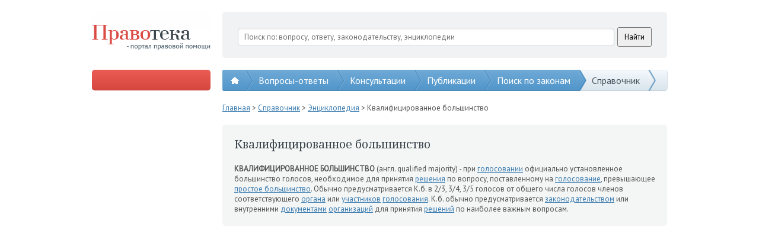

--- FILE ---
content_type: text/html; charset=utf-8
request_url: http://pravoteka.ru/encyclopedia8917
body_size: 19494
content:
<!DOCTYPE html>
<html lang="ru" xmlns="http://www.w3.org/1999/xhtml">
<head>
  <title>Квалифицированное большинство</title>
  <meta charset="utf-8" />
  <meta name="description" />
  <meta name="keywords" />
  <link href="" rel="shortcut icon" type="image/x-icon" />
  <link href="/content/general.css" rel="stylesheet"/>

  <link href="http://fonts.googleapis.com/css?family=Noto+Serif:400,700,400italic,700italic&subset=latin,cyrillic" type="text/css" rel="stylesheet">
  <link href="http://fonts.googleapis.com/css?family=PT+Sans:400&subset=latin,cyrillic" type="text/css" rel="stylesheet" />
  
  <script src="/scripts/jquery-2.0.3.min.js"></script>
  <script src="/scripts/jquery.unobtrusive-ajax.min.js"></script>
  <script src="/scripts/jquery.validate.min.js"></script>
  <script src="/scripts/jquery.validate.unobtrusive.min.js"></script>
  <script src="/scripts/general.js"></script> 
  

  
</head>
<body>
  <div class="container">
    <div class="header">
      <div class="box">
        <a class="pravoteka" href="/"></a>
        <div class="search">
          <div class="ya-site-form ya-site-form_inited_no" onclick="return { 'action': 'http://pravoteka.ru/search-results', 'arrow': false, 'bg': 'transparent', 'fontsize': 13, 'fg': '#000000', 'language': 'ru', 'logo': 'rb', 'publicname': 'Поиск по сайту Правотека.ру', 'suggest': true, 'target': '_self', 'tld': 'ru', 'type': 2, 'usebigdictionary': true, 'searchid': 2216689, 'webopt': false, 'websearch': false, 'input_fg': '#000000', 'input_bg': '#ffffff', 'input_fontStyle': 'normal', 'input_fontWeight': 'normal', 'input_placeholder': 'Поиск по: вопросу, ответу, законодательству, энциклопедии', 'input_placeholderColor': '#6d6d6d', 'input_borderColor': '#cdd2d5' }"><form action="http://yandex.ru/sitesearch" method="get" target="_self"><input type="hidden" name="searchid" value="2216689" /><input type="hidden" name="l10n" value="ru" /><input type="hidden" name="reqenc" value="" /><input type="search" name="text" value="" /><input type="submit" value="Найти" /></form></div>
          <style type="text/css">
            .ya-page_js_yes .ya-site-form_inited_no {
              display: none;
            }
          </style>
          <script type="text/javascript">(function (w, d, c) { var s = d.createElement('script'), h = d.getElementsByTagName('script')[0], e = d.documentElement; if ((' ' + e.className + ' ').indexOf(' ya-page_js_yes ') === -1) { e.className += ' ya-page_js_yes'; } s.type = 'text/javascript'; s.async = true; s.charset = 'utf-8'; s.src = (d.location.protocol === 'https:' ? 'https:' : 'http:') + '//site.yandex.net/v2.0/js/all.js'; h.parentNode.insertBefore(s, h); (w[c] || (w[c] = [])).push(function () { Ya.Site.Form.init() }) })(window, document, 'yandex_site_callbacks');</script>
          
          </div>
          <div class="clear"></div>
        </div>
        <div class="clear"></div>
      </div>
    </div>
    <div class="sub-header">
      <div class="box">
            
      <div class="button">
        <div>
          <script type="text/javascript" src="http://promo.leadia.ru/runme.php?userid=434&product=lawyer&template=ivs2013&theme=default&language=ru&region=ru&style=default&width=728&height=400&banner=http://pravoteka.ru/Content/Images/button.png"></script>
        </div>
        <div>
          <!--<script type='text/javascript' src='//promo.leadia.ru/phone-widget?wmid=434'></script>-->
        </div>
      </div>

        <!--<div class="button" onclick="pl.forms.showCreateQuestionForm();">Задать вопрос</div>-->
        <div class="main-menu-shader"></div>
        <div class="main-menu">
              <a class="home" href="/" style="z-index: 1000;">
      <span></span>
      <div class="arrow-ph"><div class="arrow"></div></div>
    </a>
    <a href="/qa" style="z-index: 999;">
      Вопросы-ответы
      <div class="arrow-ph"><div class="arrow"></div></div>
    </a>
    <a href="/consultations" style="z-index: 998;">
      Консультации
      <div class="arrow-ph"><div class="arrow"></div></div>
    </a>
    <a href="/publications" style="z-index: 997;">
      Публикации
      <div class="arrow-ph"><div class="arrow"></div></div>
    </a>
    <a href="/search" style="z-index: 996;">
      Поиск по законам
      <div class="arrow-ph"><div class="arrow"></div></div>
    </a>
    <a class="active" href="/dictionary" style="z-index: 995;">
      Справочник
        <div class="sub-items" onclick="return false;">
          <div onclick="location.href = '/legislation';">Законы РФ</div>
          <div onclick="location.href = '/lawbook';">Кодексы РФ</div>
          <div onclick="location.href = '/encyclopedia?letter=%d0%90';">Энциклопедия</div>
          <div onclick="location.href = '/vocabulary?letter=A';">Словарь</div>
          <div onclick="location.href = '/services';">Юр. услуги</div>
        </div>
      <div class="arrow-ph"><div class="arrow"></div></div>
    </a>

          <div class="clear"></div>
        </div>
        <div class="clear"></div>
      </div>
    </div>
    <div class="content">
      <div class="box">
        <div class="side">
<script async src="//pagead2.googlesyndication.com/pagead/js/adsbygoogle.js"></script>
<!-- google -->
<ins class="adsbygoogle"
     style="display:block"
     data-ad-client="ca-pub-5845613288065918"
     data-ad-slot="4030725388"
     data-ad-format="auto"></ins>
<script>
(adsbygoogle = window.adsbygoogle || []).push({});
</script>
</br>
          <div class="h1">
            Рубрики вопросов
          </div>
          <div class="categories">
<div class="category">
  <a href="/administrativnoe-pravo">
    Административное право</a> <span>(87)</span>
</div><div class="category">
  <a href="/buhgalterskii-uchet">
    Бухгалтерский учет</a> <span>(0)</span>
</div><div class="category">
  <a href="/grazhdanskoe-pravo">
    Гражданское право</a> <span>(3799)</span>
</div><div class="category">
  <a href="/zhilishhnoe-pravo">
    Жилищное право</a> <span>(469)</span>
</div><div class="category">
  <a href="/zemel&#39;noe-pravo">
    Земельное право</a> <span>(140)</span>
</div><div class="category">
  <a href="/internet-i-pravo">
    Интернет и право</a> <span>(3)</span>
</div><div class="category">
  <a href="/kommercheskoe-pravo">
    Коммерческое право</a> <span>(94)</span>
</div><div class="category">
  <a href="/mezhdunarodnoe-pravo">
    Международное право</a> <span>(0)</span>
</div><div class="category">
  <a href="/nalogovoe-pravo">
    Налоговое право</a> <span>(109)</span>
</div><div class="category">
  <a href="/pensii-i-socobespechenie">
    Пенсии и соцобеспечение</a> <span>(226)</span>
</div><div class="category">
  <a href="/semeinoe-pravo">
    Семейное право</a> <span>(892)</span>
</div><div class="category">
  <a href="/trudovoe-pravo">
    Трудовое право</a> <span>(643)</span>
</div><div class="category">
  <a href="/ugolovnoe-pravo">
    Уголовное право</a> <span>(297)</span>
</div></div>
          <div class="h1">
            Статистика
          </div>
          <div class="statistics">
  <div class="counters">
      <div class="counter c-1">6<div class="shader"></div></div>
      <div class="counter c-2">8<div class="shader"></div></div>
      <div class="counter c-3">4<div class="shader"></div></div>
      <div class="counter c-4">0<div class="shader"></div></div>
    вопросов
  </div>
  <div class="counters">
    <div class="counter c-1">6<div class="shader"></div></div>
    <div class="counter c-2">8<div class="shader"></div></div>
    <div class="counter c-3">1<div class="shader"></div></div>
    <div class="counter c-4">9<div class="shader"></div></div>
    ответов
  </div>
</div>
          <div class="h1">
            Популярные теги
          </div>
          <div class="tags">
<a class="tag popularity-5" href="/search-results?mode=questions&tag=%d0%ba%d0%be%d0%bd%d1%81%d1%83%d0%bb%d1%8c%d1%82%d0%b0%d1%86%d0%b8%d1%8f+%d1%8e%d1%80%d0%b8%d1%81%d1%82%d0%b0">консультация юриста</a> <a class="tag popularity-0" href="/search-results?mode=questions&tag=%d1%8e%d1%80%d0%b8%d0%b4%d0%b8%d1%87%d0%b5%d1%81%d0%ba%d0%b0%d1%8f+%d0%ba%d0%be%d0%bd%d1%81%d1%83%d0%bb%d1%8c%d1%82%d0%b0%d1%86%d0%b8%d1%8f">юридическая консультация</a> <a class="tag popularity-0" href="/search-results?mode=questions&tag=%d1%80%d0%b5%d0%b3%d0%b8%d1%81%d1%82%d1%80%d0%b0%d1%86%d0%b8%d1%8f+%d0%b8%d0%bf">регистрация ип</a> <a class="tag popularity-0" href="/search-results?mode=questions&tag=%d1%80%d0%b5%d0%b3%d0%b8%d1%81%d1%82%d1%80%d0%b0%d1%86%d0%b8%d1%8f+%d0%be%d0%be%d0%be">регистрация ооо</a> <a class="tag popularity-0" href="/search-results?mode=questions&tag=%d0%bb%d0%b8%d0%ba%d0%b2%d0%b8%d0%b4%d0%b0%d1%86%d0%b8%d1%8f+%d0%be%d0%be%d0%be">ликвидация ооо</a> <a class="tag popularity-0" href="/search-results?mode=questions&tag=%d0%bb%d0%b8%d0%ba%d0%b2%d0%b8%d0%b4%d0%b0%d1%86%d0%b8%d1%8f+%d0%bf%d1%80%d0%b5%d0%b4%d0%bf%d1%80%d0%b8%d1%8f%d1%82%d0%b8%d1%8f">ликвидация предприятия</a> <a class="tag popularity-0" href="/search-results?mode=questions&tag=%d0%b1%d0%b0%d0%bd%d0%ba%d1%80%d0%be%d1%82%d1%81%d1%82%d0%b2%d0%be+%d0%be%d0%be%d0%be">банкротство ооо</a> <a class="tag popularity-0" href="/search-results?mode=questions&tag=%d0%b1%d1%80%d0%b0%d1%87%d0%bd%d1%8b%d0%b9+%d0%b4%d0%be%d0%b3%d0%be%d0%b2%d0%be%d1%80">брачный договор</a> <a class="tag popularity-0" href="/search-results?mode=questions&tag=%d1%80%d0%b0%d0%b7%d0%b2%d0%be%d0%b4.">развод.</a> <a class="tag popularity-0" href="/search-results?mode=questions&tag=%d1%80%d0%b5%d0%b3%d0%b8%d1%81%d1%82%d1%80%d0%b0%d1%86%d0%b8%d1%8f+%d0%ba%d0%be%d0%bc%d0%bf%d0%b0%d0%bd%d0%b8%d0%b8">регистрация компании</a> <a class="tag popularity-0" href="/search-results?mode=questions&tag=%d1%80%d0%b5%d0%b3%d0%b8%d1%81%d1%82%d1%80%d0%b0%d1%86%d0%b8%d1%8f+%d0%bf%d1%80%d0%b5%d0%b4%d0%bf%d1%80%d0%b8%d1%8f%d1%82%d0%b8%d1%8f">регистрация предприятия</a> <a class="tag popularity-0" href="/search-results?mode=questions&tag=%d0%bf%d0%be%d0%bc%d0%be%d1%89%d1%8c+%d0%b0%d0%b4%d0%b2%d0%be%d0%ba%d0%b0%d1%82%d0%b0">помощь адвоката</a> <a class="tag popularity-0" href="/search-results?mode=questions&tag=%d0%b7%d0%b0%d1%89%d0%b8%d1%82%d0%b0+%d0%b2+%d0%b0%d1%80%d0%b1%d0%b8%d1%82%d1%80%d0%b0%d0%b6%d0%bd%d0%be%d0%bc+%d1%81%d1%83%d0%b4%d0%b5">защита в арбитражном суде</a> <a class="tag popularity-0" href="/search-results?mode=questions&tag=%d0%b1%d0%b0%d0%bd%d0%ba%d1%80%d0%be%d1%82%d1%81%d1%82%d0%b2%d0%be+%d0%bf%d1%80%d0%b5%d0%b4%d0%bf%d1%80%d0%b8%d1%8f%d1%82%d0%b8%d1%8f">банкротство предприятия</a> <a class="tag popularity-0" href="/search-results?mode=questions&tag=%d0%b8%d0%b7%d0%bc%d0%b5%d0%bd%d0%b5%d0%bd%d0%b8%d1%8f+%d0%b2+%d1%83%d1%87%d1%80%d0%b5%d0%b4%d0%b8%d1%82%d0%b5%d0%bb%d1%8c%d0%bd%d1%8b%d1%85+%d0%b4%d0%be%d0%ba%d1%83%d0%bc%d0%b5%d0%bd%d1%82%d0%b0%d1%85">изменения в учредительных документах</a> <a class="tag popularity-0" href="/search-results?mode=questions&tag=%d1%81%d0%bc%d0%b5%d0%bd%d0%b0+%d1%83%d1%87%d0%b0%d1%81%d1%82%d0%bd%d0%b8%d0%ba%d0%be%d0%b2+%d0%be%d0%be%d0%be">смена участников ооо</a> <a class="tag popularity-0" href="/search-results?mode=questions&tag=%d1%81%d0%be%d1%81%d1%82%d0%b0%d0%b2%d0%bb%d0%b5%d0%bd%d0%b8%d0%b5+%d0%b4%d0%be%d0%b3%d0%be%d0%b2%d0%be%d1%80%d0%b0">составление договора</a> <a class="tag popularity-0" href="/search-results?mode=questions&tag=%d0%bf%d0%b5%d1%80%d0%b5%d1%80%d0%b5%d0%b3%d0%b8%d1%81%d1%82%d1%80%d0%b0%d1%86%d0%b8%d1%8f+%d0%be%d0%be%d0%be">перерегистрация ооо</a> <a class="tag popularity-0" href="/search-results?mode=questions&tag=%d1%80%d0%b0%d0%b7%d0%b2%d0%be%d0%b4">развод</a> <a class="tag popularity-0" href="/search-results?mode=questions&tag=%d1%80%d0%b0%d0%b7%d0%b4%d0%b5%d0%bb+%d0%b8%d0%bc%d1%83%d1%89%d0%b5%d1%81%d1%82%d0%b2%d0%b0">раздел имущества</a>   <div class="clear"></div>
</div>
          <a class="all-tags" href="/tags">Все теги</a>
          <div class="create-application">
            <a href="#" onclick="return pl.forms.showCreateApplicationForm();">Заявка на юр. услугу</a>
          </div>

        </div>
        <div class="general">
          
  <div class="crumbs">
    <a href="/">Главная</a> > <a href="/dictionary">Справочник</a> > <a href="/encyclopedia">Энциклопедия</a> > Квалифицированное большинство
  </div>



          

<div class="common">
  <div class="h1">
    Квалифицированное большинство
  </div>
  <b>КВАЛИФИЦИРОВАННОЕ БОЛЬШИНСТВО</b> (англ. qualified majority) - при <a href="/encyclopedia9664">голосовании</a>  официально установленное большинство голосов, необходимое для принятия <a href="/encyclopedia12189">решения</a> по вопросу, поставленному на <a href="/encyclopedia9664">голосование</a>, превышающее <a href="/encyclopedia11914">простое большинство</a>. Обычно предусматривается К.б. в 2/3, 3/4, 3/5 голосов от общего числа голосов членов соответствующего <a href="/encyclopedia11019">органа</a> или <a href="/encyclopedia13130">участников</a> <a href="/encyclopedia9664">голосования</a>. К.б. обычно предусматривается <a href="/encyclopedia9138">законодательством</a> или внутренними <a href="/encyclopedia9265">документами</a> <a href="/encyclopedia11024">организаций</a> для принятия <a href="/encyclopedia12189">решений</a> по наиболее важным вопросам.
</div>
<br/>
<!-- Яндекс.Директ -->
<div id="yandex_ad"></div>
<script type="text/javascript">
(function(w, d, n, s, t) {
w[n] = w[n] || [];
w[n].push(function() {
Ya.Direct.insertInto(128993, "yandex_ad", {
ad_format: "direct",
font_size: 1,
type: "vertical",
limit: 1,
title_font_size: 3,
links_underline: false,
site_bg_color: "FFFFFF",
title_color: "0000CC",
url_color: "006600",
text_color: "000000",
hover_color: "0066FF",
no_sitelinks: true
});
});
t = d.getElementsByTagName("script")[0];
s = d.createElement("script");
s.src = "//an.yandex.ru/system/context.js";
s.type = "text/javascript";
s.async = true;
t.parentNode.insertBefore(s, t);
})(window, document, "yandex_context_callbacks");
</script>
<!-- Яндекс.Директ -->


        </div>
        <div class="clear"></div>
      </div>
    </div>
    <div class="footer">
      <div class="box">
        <div class="bottom-menu">
          <div class="h1">
            Pravoteka.ru
          </div>
              <a href="/about" style="z-index: 1000;">
      О проекте
      <div class="arrow-ph"><div class="arrow"></div></div>
    </a>
    <a href="/feedback" style="z-index: 999;">
      Обратная связь
      <div class="arrow-ph"><div class="arrow"></div></div>
    </a>
    <a href="/qa" style="z-index: 998;">
      Все вопросы и ответы
      <div class="arrow-ph"><div class="arrow"></div></div>
    </a>
    <a href="/dictionary" style="z-index: 997;">
      Справочник
      <div class="arrow-ph"><div class="arrow"></div></div>
    </a>

        </div>
        <div class="experts">
          <div class="h1">
            Специалисты вашего города
          </div>
          <div class="cities">
<a class="city" href="/">
  Владивосток</a><a class="city" href="/">
  Волгоград</a><a class="city" href="/">
  Екатеринбург</a><a class="city" href="/">
  Иркутск</a><a class="city" href="/">
  Москва</a><a class="city" href="/">
  Нижний-Новгород</a><a class="city" href="/">
  Новосибирск</a><a class="city" href="/">
  Самара</a><a class="city" href="/">
  Тюмень</a>  <div class="clear"></div>
</div>
          <div class="copyright">
            Перепечатка возможна только при выполнении пользовательского соглашения.<br />&copy; 2006-2015 Правотека.ру - Портал правовой помощи
          </div>
        </div>
        <div class="share">
          <div class="h1">
            Расскажи о нас
          </div>
          <div class="socials"></div>
          <div class="developer-box">
  
        	</div>
        </div>
        <div class="clear"></div>
      </div>
    </div>
  </div>

  <script type="text/javascript">
    $(document).ready(
      function () {
        initialize();
        
      }
    );
  </script>

<!-- Yandex.Metrika informer -->
<a href="https://metrika.yandex.ru/stat/?id=25914452&amp;from=informer"
target="_blank" rel="nofollow"><img src="//bs.yandex.ru/informer/25914452/3_1_FFFFFFFF_EFEFEFFF_0_pageviews"
style="width:88px; height:31px; border:0;" alt="ﬂÌ‰ÂÍÒ.ÃÂÚËÍ‡" title="ﬂÌ‰ÂÍÒ.ÃÂÚËÍ‡: ‰‡ÌÌ˚Â Á‡ ÒÂ„Ó‰Ìˇ (ÔÓÒÏÓÚ˚, ‚ËÁËÚ˚ Ë ÛÌËÍ‡Î¸Ì˚Â ÔÓÒÂÚËÚÂÎË)" onclick="try{Ya.Metrika.informer({i:this,id:25914452,lang:'ru'});return false}catch(e){}"/></a>
<!-- /Yandex.Metrika informer -->

<!-- Yandex.Metrika counter -->
<script type="text/javascript">
(function (d, w, c) {
    (w[c] = w[c] || []).push(function() {
        try {
            w.yaCounter25914452 = new Ya.Metrika({id:25914452,
                    webvisor:true,
                    clickmap:true,
                    trackLinks:true,
                    accurateTrackBounce:true});
        } catch(e) { }
    });

    var n = d.getElementsByTagName("script")[0],
        s = d.createElement("script"),
        f = function () { n.parentNode.insertBefore(s, n); };
    s.type = "text/javascript";
    s.async = true;
    s.src = (d.location.protocol == "https:" ? "https:" : "http:") + "//mc.yandex.ru/metrika/watch.js";

    if (w.opera == "[object Opera]") {
        d.addEventListener("DOMContentLoaded", f, false);
    } else { f(); }
})(document, window, "yandex_metrika_callbacks");
</script>
<noscript><div><img src="//mc.yandex.ru/watch/25914452" style="position:absolute; left:-9999px;" alt="" /></div></noscript>
<!-- /Yandex.Metrika counter -->

</body>
</html>

--- FILE ---
content_type: text/html; charset=utf-8
request_url: https://www.google.com/recaptcha/api2/aframe
body_size: 267
content:
<!DOCTYPE HTML><html><head><meta http-equiv="content-type" content="text/html; charset=UTF-8"></head><body><script nonce="RIWbafXtHZWJWoeI25Eo6A">/** Anti-fraud and anti-abuse applications only. See google.com/recaptcha */ try{var clients={'sodar':'https://pagead2.googlesyndication.com/pagead/sodar?'};window.addEventListener("message",function(a){try{if(a.source===window.parent){var b=JSON.parse(a.data);var c=clients[b['id']];if(c){var d=document.createElement('img');d.src=c+b['params']+'&rc='+(localStorage.getItem("rc::a")?sessionStorage.getItem("rc::b"):"");window.document.body.appendChild(d);sessionStorage.setItem("rc::e",parseInt(sessionStorage.getItem("rc::e")||0)+1);localStorage.setItem("rc::h",'1769109081967');}}}catch(b){}});window.parent.postMessage("_grecaptcha_ready", "*");}catch(b){}</script></body></html>